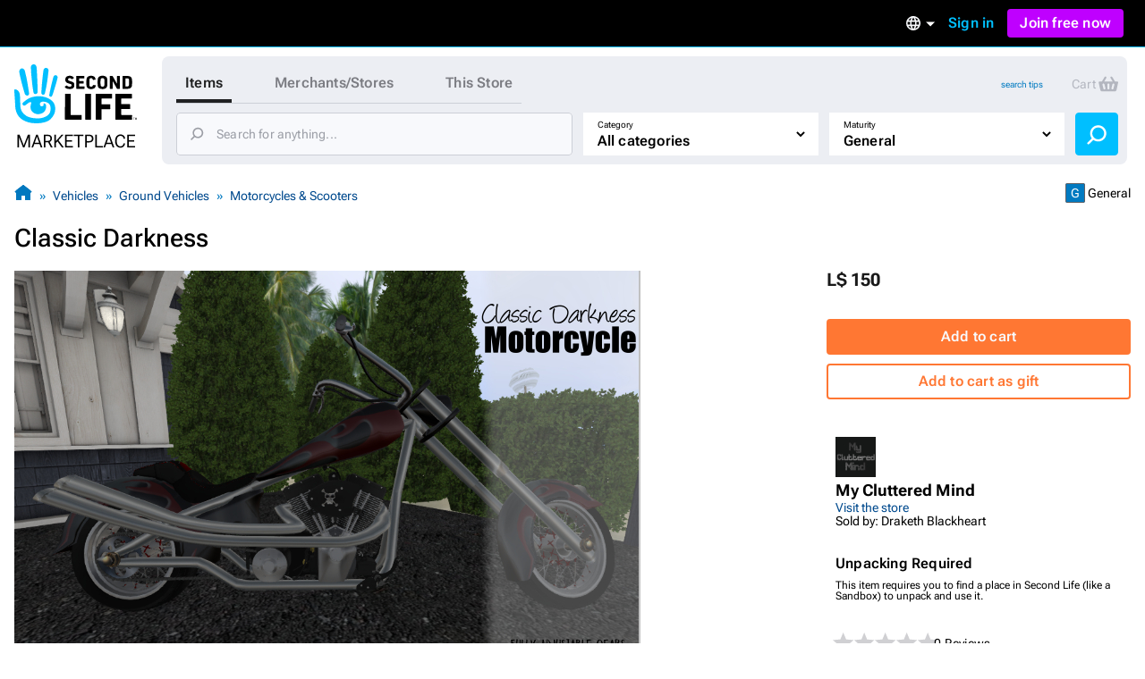

--- FILE ---
content_type: image/svg+xml
request_url: https://marketplace.secondlife.com/slm/icons/reviews/empty.svg
body_size: 54
content:
<svg xmlns="http://www.w3.org/2000/svg" width="31" height="31" viewBox="0 0 31 31" fill="none">
<path fill-rule="evenodd" clip-rule="evenodd" d="M14.8434 22.5741L22.6825 27.3054L20.6022 18.3881L27.528 12.3883L18.4077 11.6145L14.8434 3.20459L11.279 11.6145L2.15869 12.3883L9.08452 18.3881L7.00423 27.3054L14.8434 22.5741Z" fill="#D0D0D3"/>
</svg>
